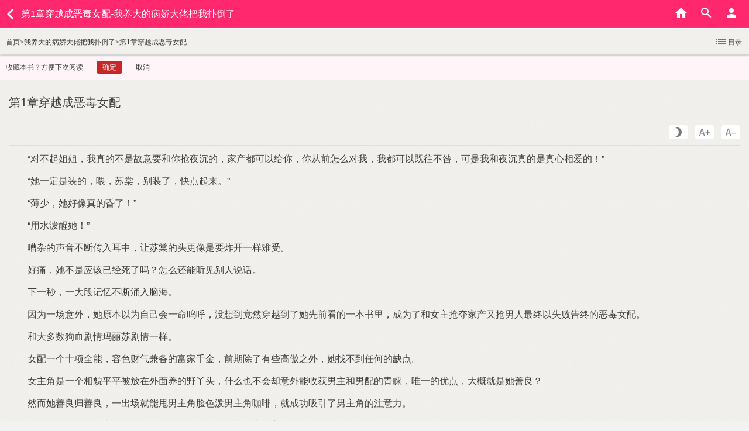

--- FILE ---
content_type: text/html; charset=utf-8
request_url: https://g.hongshu.com/content/116339/0.html
body_size: 14097
content:
    <!DOCTYPE html>
<html>
<head lang="en">
<meta http-equiv="Content-Type" content="text/html; charset=utf-8" />
<meta name="viewport" content="width=device-width,initial-scale=1.0, minimum-scale=1.0, maximum-scale=1.0" />
<meta name="wap-font-scale"  content="no"/>
<meta http-equiv="Cache-Control" content="no-transform"/>
<meta http-equiv="Cache-Control" content="no-siteapp" />
<meta name="format-detection" content="telephone=no"/>
<link rel="alternate" type="application/vnd.wap.xhtml+xml" media="handheld" href="target"/>

    <title>我养大的病娇大佬把我扑倒了-第1章穿越成恶毒女配-116339-红薯中文网</title>
    <meta name="keywords" content="我养大的病娇大佬把我扑倒了,豪门,墨小泽,言情,豪门,腹黑,宠文,情有独钟" />
    <meta name="description" content="“对不起姐姐，我真的不是故意要和你抢夜沉的，家产都可以给你，你从前怎么对我，我都可以既往不咎，可是我和夜沉真的是真心相爱的！”“她一定是装的，喂，苏棠，别装了，快点起来。”“薄少，她好像真的昏了！”“用水泼醒她！”嘈杂的声音不断传..." />

<link rel="shortcut icon" href="https://img2.hongshu.com/Public/Client/wap/1.3.5/images/favico64.ico" type="image/vnd.microsoft.icon">
<link rel="shortcut icon" href="https://img2.hongshu.com/Public/Client/wap/1.3.5/images/favico64.ico" type="image/x-icon" />
<link rel="apple-touch-icon" href="https://img2.hongshu.com/Public/Client/wap/1.3.5/images/apple-touch-icon.png" />

<link href="https://img2.hongshu.com/Public/Client/wap/1.3.5/css/style.css?ver=1209" rel="stylesheet" type="text/css">
    <link href="https://img2.hongshu.com/Public/Client/wap/1.3.5/css/nv.css?ver=1209" rel="stylesheet" type="text/css">
    

<style type="text/css" media="screen">
 
 body {-moz-user-select: none;-webkit-user-select: none;}
 
</style>



</head>
<body>


<!--顶部开始-->
<div class="ttop ttop2 navnv mbom0">
    <div class="lf"><a class="returnbtn" href="javascript:history.back(-1)"></a><h1 class="hidden" style="width:78%">第1章穿越成恶毒女配-我养大的病娇大佬把我扑倒了</h1></div>
    <div class="rt" id="head2_userinfo">
     <a href="https://g.hongshu.com/nv.html"><img src="https://img2.hongshu.com/Public/Client/wap/1.3.5/images/ic_store.png" lazy="y"/></a>
        <a href="https://g.hongshu.com/class/nv/0.html" class="ic_ss"><img src="https://img2.hongshu.com/Public/Client/wap/1.3.5/images/ic_search_white.png" lazy="y"/></a>

    </div>
</div>
<!--顶部结束-->
<script type="text/html" id="userinfo_tpl">
       <a href="https://g.hongshu.com/{{sex_flag}}.html"><img src="https://img2.hongshu.com/Public/Client/wap/1.3.5/images/ic_store.png" lazy="y"/></a>
		<a href="{{ {sex_flag:sex_flag,classid:0} | router:'Channel/search','html'}}" class="ic_ss"><img src="https://img2.hongshu.com/Public/Client/wap/1.3.5/images/ic_search_white.png" lazy="y"/></a>
        {{if islogin}}
            <a href="{{ {sex_flag:sex_flag} | router:'User/index','do'}}" class="ic_ss"><img src="{{ uid | get_user_avatar_url }}" default="https://img2.hongshu.com/Public/Client/wap/1.3.5/images/avatar.jpg" /></a>
            {{else}}
            <a href="{{ {sex_flag:sex_flag} | router:'User/login','do'}}" class="ic_per"><img src="https://img2.hongshu.com/Public/Client/wap/1.3.5/images/ic_person_white.png" lazy="y"/></a>
     {{/if}}
</script>



<!--内容开始-->

<div class="readtit" id="mianbaoxie" style="width:100%;">
    <div class="readnav hidden ">
        <a href="https://g.hongshu.com/nan.html">首页</a>&gt;<a href="https://g.hongshu.com/books/116339.html" id="bookname">我养大的病娇大佬把我扑倒了</a>&gt;<a>第1章穿越成恶毒女配</a>
    </div>
    <div class="readset">
        <span>
            <a href="https://g.hongshu.com/chapterlist/116339.do" id="mulu"><img src="https://img2.hongshu.com/Public/Client/wap/1.3.5/images/ic_list_grey.png">目录</a>
        </span>
    </div>
</div>
<!--收藏本书开始-->
<div id="shoucang" style="display:none;"><div class="alertbk " id="collect">
    <span>收藏本书？方便下次阅读</span>
    <a class="okbtn radius4">确定</a>
    <a class="canclebtn" onClick="quxiao();">取消</a>
</div></div>

<!--收藏本书结束-->

<!--阅读开始-->
<script type="text/javascript">
var ss = document.cookie;
var reg = new RegExp(/blackwhite=(\d+);/g);
var s1=reg.exec(ss);
var str = '<div class="rdcon" id="wz">';
if(s1 && s1[1]!=0) {
    str = '<div class="rdcon rdbg_black" id="wz">';
}
document.writeln(str);
</script>
    <div class="rdtit">
         <h1>第1章穿越成恶毒女配</h1>
     </div>
    <!-- 阅读字体背景色开始 -->
    <div class="readsetbtn">
        <span id="mode"></span>
        <a href="javascript:void(0);" class="aadd radius4" onclick="ChangeFontSize('add');return false;">
        	<img src="https://img2.hongshu.com/Public/Client/wap/1.3.5/images/ic_aadd.png" />
        </a>
        <a href="javascript:void(0);" class="areduce radius4" onclick="ChangeFontSize('minus');return false;">
        	<img src="https://img2.hongshu.com/Public/Client/wap/1.3.5/images/ic_areduce.png" />
        </a>
    </div>
    <!-- 阅读字体背景色结束 -->
    <!-- 阅读内容开始 -->
    <div class="rdtext" fsize="16">
        <p>“对不起姐姐，我真的不是故意要和你抢夜沉的，家产都可以给你，你从前怎么对我，我都可以既往不咎，可是我和夜沉真的是真心相爱的！”</p><p>“她一定是装的，喂，苏棠，别装了，快点起来。”</p><p>“薄少，她好像真的昏了！”</p><p>“用水泼醒她！”</p><p>嘈杂的声音不断传入耳中，让苏棠的头更像是要炸开一样难受。</p><p>好痛，她不是应该已经死了吗？怎么还能听见别人说话。</p><p>下一秒，一大段记忆不断涌入脑海。</p><p>因为一场意外，她原本以为自己会一命呜呼，没想到竟然穿越到了她先前看的一本书里，成为了和女主抢夺家产又抢男人最终以失败告终的恶毒女配。</p><p>和大多数狗血剧情玛丽苏剧情一样。</p><p>女配一个十项全能，容色财气兼备的富家千金，前期除了有些高傲之外，她找不到任何的缺点。</p><p>女主角是一个相貌平平被放在外面养的野丫头，什么也不会却意外能收获男主和男配的青睐，唯一的优点，大概就是她善良？</p><p>然而她善良归善良，一出场就能甩男主角脸色泼男主角咖啡，就成功吸引了男主角的注意力。</p><p>嗯……还有，她是真的小姐，而女配是多年前一场意外和女主角抱错了。</p><p>一开始男主是女配的未婚夫，她为男主痴、为男主狂，结果被突然出现的女主角以真爱为由横刀夺爱，身份被揭穿，家里的财产也全归女主角所有。</p><p>然后就不用说了，肯定黑化了。</p><p>这次就是因为她不甘心家产全部归属女主角，而她却要回到那个贫穷的家里，一夕之间从云端跌到谷底。</p><p>于是就来闹事，推搡之间人撞到了桌角，就这样没了。</p><p>苏棠觉得这个女配有些惨，本来这段剧情女配是没死的，后来还会继续作妖，一直不肯和男主角离婚，又不断破坏两人的感情陷害女主角。</p><p>最后的下场自然也很惨。</p><p>因为后面她黑地也蛮厉害，坑害女主角没成功，被男主角发现了，报复，她最后染病死在了满是垃圾的巷子里面都没人收尸。</p><p>处处都是槽点。</p><p>看完这本书，苏棠只觉得有吐不完的槽，将书随意放到了包里，结果在下班途中发生了意外。</p><p>就在这时，冰冷的水自头顶落下，让苏棠的身体冷地发颤。</p><p>她缓缓睁开了眼睛。</p><p>入眼就是一个男人将一个女人紧紧护在怀里的画面，看着她的目光，透露着浓浓的厌恶。</p><p>男人叫薄夜沉，临海城炙手可热的权门贵少，冷漠英俊，雷厉风行。</p><p>女人应该就是女主角苏绾了，苏绾长相只能算清秀，却有着一双无辜的大眼睛，很容易引起男人的怜爱之心。</p><p>“你看，我就说她是装的了。”</p><p>开口的是苏家的管家，自从知道苏棠是假千金以后就开始巴结苏绾了，也是第一个发现苏棠身份的人。</p><p>薄夜沉意识到苏棠刚刚是装的，眼中更是厌恶满满，“苏棠，你还能再不要脸一点吗？刚刚竟然敢打伤绾绾，过来，跪下道歉！”</p>    </div>
    <!-- 阅读内容结束 -->
    <!-- 作者的话开始 -->
        <!-- 作者的话结束 -->

    <!-- 上下章节开始 -->
    <div class="frame9 frame13 rdbom clearfix" >
    	<ul id="zhangjieinfo">
        <li>
                                <a href="https://g.hongshu.com/content/116339/0.html" class="prev radius4">上一章</a>        </li>

        <li><a href = "https://g.hongshu.com/chapterlist/116339.do" class="ml radius4">目录</a></li>

         <li>
                                <a href="https://g.hongshu.com/content/116339/1806247.html" class="next radius4">下一章</a>         </li>
        </ul>
    </div>
    <!-- 上下章节结束 -->
    <!--书签和书评开始-->
    <div class="rdbom2 clearfix">
        <!-- <a>加入书签</a> -->
        <a href="https://g.hongshu.com/comment/116339.do" class="flrt">书评(1)</a>
    </div>
    <!--书签和书评结束-->

    <!--二维码开始-->
    <div class="ewm">
        <p style="font-size: 1em; text-align: left;"><b>如何追书：</b></p>
        <p style="text-align: left;" class="ewm_p"><b >【友情提示】</b><a href="/book/follow.html" class="cpink">追书不用愁，免费领取红薯银币！</a></p>
        <p style="text-align: left;"><b>【安装APP】</b> <a href="/book/downapp.html" class="cpink">戳这里下载客户端</a>，在客户端内搜索：<em class="cblue">“116339”</em>即可阅读，每日签到领银币，好书免费读！</p>
        <p style="text-align: left;"><b>【百度搜索】</b> 在百度中搜索：<em class="cblue">红薯中文网</em>，进入网站并搜索本书书号<em class="cblue">“116339”</em>，即可找到本书。</p>
        <p class="ewm_p"><img  src="https://img2.hongshu.com/Public/Client/wap/1.3.5/images/yqk.jpg"></p>
        <p class="ewm_p">微信内可长按识别</p>
        <p class="ewm_p">或在微信公众号里搜索<em>“红薯中文网”</em></p>
    </div>
    <!--二维码结束-->
</div>
<script type="text/javascript">
    </script>
    
<!--内容结束-->

<!--底开始-->

    <script type="text/html" id="footinfo">
<div class="foottop" >
    <a href="javascript:hg_gotoUrl('https://g.hongshu.com/{{sex_flag}}.html')">首页</a>
        <a href="javascript:hg_gotoUrl('{{ {sex_flag:sex_flag} | router:'User/index','do'}}')">个人中心</a><a href="javascript:hg_gotoUrl('{{ {sex_flag:sex_flag} | router:'Pay/index','do'}}')">充值</a>
        <a href="javascript:hg_gotoUrl('{{ {sex_flag:sex_flag} | router:'Help/index','html'}}')">帮助</a>
        <a href="javascript:hg_gotoUrl('{{ {sex_flag:sex_flag} | router:'Feedback/index','do'}}')">反馈</a>
        <a class="return radius2" onclick="javascript:scroll(0,0);"><span class="ictop"><img src="https://img2.hongshu.com/Public/Client/wap/1.3.5/images/ic_top.png"/></span>回顶部</a>
</div>
<div class="qiehuan"><a href="http://www.hongshu.com/">电脑版</a><a href="http://m.hongshu.com/">触屏版</a><a class="active">无图版</a><a href="/book/downapp.html">手机客户端</a></div>
<div class="footbom">
    <p>微信公众号</p>
    <p><img src="https://img2.hongshu.com/Public/Client/wap/1.3.5/images/yqk.jpg"/></p>
    <p>微信内可长按识别</p>
    <p>或在微信公众号里搜索"红薯中文网"</p>
</div>
</script>

<script>
var _hmt = _hmt || [];
(function() {
  var hm = document.createElement("script");
  hm.src = "//hm.baidu.com/hm.js?e966b218bafd5e76f0872a21b1474006";
  var s = document.getElementsByTagName("script")[0]; 
  s.parentNode.insertBefore(hm, s);
})();
</script>


<!--底结束-->

<!-- 代码开始 -->
<script src="https://img2.hongshu.com/Public/Client/common/js/lib/zepto.min.js?ver=1209"></script>
<script src="https://img2.hongshu.com/Public/Client/common/js/lib/do.js?ver=1209"></script>
<script type="text/javascript">
    var hsConfig = {
        "DEEP": "/", //PATHINFO分割符
        "VAR": ["m", "c", "a"],
        "BIND_MODULE": "Client",   //默认模块
        "MODULE": "Client",
        "CONTROLLER": "Chapter",
        "ACTION": "read",
        "PAGEVAR": "pagenum",
        "URL_MODEL": "2",
        "USERINFO": {uid: 0, nickname: '', islogin: false, unloaded:true},
        "JSPATH":"https://img2.hongshu.com/Public/Client/wap/1.3.5/js",
        "ROUTER":{"Client\/Index\/side":["index\/side"],"Client\/Game\/game":["index\/youxi"],"Client\/Index\/index":["index"],"Client\/Channel\/index":["nan","nv"],"Client\/Pay\/index":["pays"],"Client\/Book\/view":["books\/[bid]"],"Client\/Book\/fensi":["fensi\/[bid]"],"Client\/Chapter\/read":["content\/[bid]\/[chpid]","Book\/read"],"Client\/Chapter\/readvip":["vip\/[bid]\/[chpid]"],"Client\/Chapter\/chapterlist":["chapterlist\/[bid]","bookreader\/[bid]"],"Client\/Chapter\/buyviplist":["Book\/buyVipList"],"Client\/Chapter\/daishen":["Book\/daishen\/[bid]\/[chpid]"],"Client\/Comment\/comment":["comment\/[bid]","comment\/[bid]\/index"],"Client\/Comment\/addcomment":["addcomment\/[bid]","book\/addcomment"],"Client\/Comment\/replycomment":["commentdetail\/[bid]\/[comment_id]","Book\/replyComment"],"Client\/Comment\/chapcomment":["Book\/chapcomment\/[bid]\/[chapterid]"],"Client\/Readlog\/cookiebookshelf":["cookieshelf","readlog"],"Client\/Activity\/huodong":["activity\/[active_id]\/[comment_id]"],"Client\/Activityajax\/castvote":["Bookajax\/castVote"],"Client\/Feedback\/index":["message"],"Client\/Feedback\/feedbackreply":["messagedetail\/[mid]"],"Client\/Help\/index":["assit"],"Client\/Help\/article":["question\/[article_id]"],"Client\/Channel\/searchwanben":["searchwanben"],"Client\/Channel\/search":["class\/[sex_flag]\/[classid]","search\/[sex_flag]","searchclass\/[classid]","search","channael\/search"],"Client\/Channel\/newsearch":["newsearchclass\/[classid]","newsearchclass"],"Client\/Channel\/xinshu":["newbooks\/[sex_flag]","newbooks"],"Client\/Channel\/tejia":["onsale\/[sex_flag]","onsale"],"Client\/Channel\/rank":["rank\/[sex_flag]\/[type]","rank\/[sex_flag]","ranklist\/[type]","rank"],"Client\/Channel\/rank2":["rank2\/[sex_flag]"],"Client\/Channel\/rank3":["rank3\/[sex_flag]"],"Client\/Channel\/free":["free\/[sex_flag]","free"],"Client\/Channel\/newfree":["newfree"],"Client\/Channel\/rankrenqi":["rankrenqi\/[sex_flag]"],"Client\/Channel\/ranknewbooks":["ranknewbooks\/[sex_flag]"],"Client\/Channel\/redticket":["redticket\/[sex_flag]"],"Client\/Channel\/youanmi":["youanmi"],"Client\/Channel\/rankbang":["rankbang"],"Client\/User\/login":["userlogin"],"Client\/User\/loginwithid":["accountlogin"],"Client\/User\/loginform":["loginform"],"Client\/User\/loginwithmobile":["loginformwithmobile"],"Client\/User\/thirdlogin":["thirdlogin\/[type]"],"Client\/User\/lingjiang":["lingjiang"],"Client\/User\/changeaccount":["changeaccount"],"Client\/User\/shelf":["myshelf"],"Client\/User\/losepwd":["findpwd"],"Client\/User\/myticket":["myticket"],"Client\/User\/ticketlog":["ticketlog\/[type]"],"Client\/User\/salelogs":["Buylog"],"Client\/User\/personal":["myprofile"],"Client\/User\/authorreg":["join"],"Client\/User\/register":["register"],"Client\/User\/qiandao":["signin"],"Client\/User\/changenickname":["changenickname"],"Client\/User\/mobbind":["mobbind"],"Client\/User\/changepwd":["changepwd"],"Client\/User\/qianbao":["qianbao"],"Client\/Usaer\/sales":["salelogs"],"Client\/User\/index":["usercenter"],"Client\/Feedback\/kefu":["kefu"],"Client\/Tjsitecount\/refsitecount":["sitecount\/ref"],"Client\/Tjsitecount\/clicktracker":["sitecount\/click"],"Client\/Tjsitecount\/statics":["sitecount\/statics"],"Client\/Zbmbook\/shortbook":["shortbook\/[sex_flag]","shortbook"],"Client\/Zbmbook\/buy":["buyshortbook"],"Client\/BookTopic\/index":["bookstopic\/index"],"Client\/BookTopic\/topic":["bookstopic\/[topic_id]"],"Client\/BookTopic\/topic2":["topic2"],"Client\/Choujiang\/fenxianglocation":["fenxiang\/[sid]"],"Client\/Choujiang\/index":["gifts","qiandaosy"],"Client\/Choujiang\/choujiang":["zhuanpan"],"Client\/Choujiang\/mycard":["mycard"],"Client\/Choujiang\/rili":["rili"],"Client\/Choujiang\/person":["Choujiang\/Person"],"Client\/Rests\/downapp":["Book\/downapp"],"Client\/Rests\/follow":["Book\/follow"],"Client\/Rests\/sharepage":["Book\/sharepage"],"Client\/Commentajax\/comment":["Bookajax\/comment","getcomment"],"Client\/Commentajax\/addreply":["Bookajax\/addreply","addreply"],"Client\/Commentajax\/addcomment":["Bookajax\/addComment","addcomment"],"Client\/Commentajax\/replycomment":["Bookajax\/replyComment","getreply"],"Client\/Commentajax\/sendzan":["Bookajax\/sendZan","sendzan","clientSendZan"],"Client\/Commentajax\/getmanagelist":["Bookajax\/getManageList","getmanageList"],"Client\/Commentajax\/commentmanage":["Bookajax\/commentManage","commentmanage"],"Client\/Commentajax\/commentreport":["Bookajax\/commentReport","commentreport"],"Client\/Downloadajax\/downloadchapter":["Bookajax\/downloadchapter"],"Client\/Downloadajax\/downloadchapterlist":["Bookajax\/downloadchapterlist"],"Client\/Downloadajax\/downloadfreechapters":["Bookajax\/downloadfreechapters"],"Client\/Downloadajax\/downloadfullchapters":["Bookajax\/downloadfullchapters"],"Client\/Downloadajax\/downbook":["Bookajax\/downbook"],"Client\/Downloadajax\/downloadchptchapters":["Bookajax\/downloadchptchapters"],"Client\/Chapterajax\/chapterlist":["Bookajax\/chapterlist"],"Client\/Chapterajax\/getfirstnobuychapterid":["Bookajax\/getFirstNoBuyChapterId"],"Client\/Chapterajax\/getvipsubscibe":["Bookajax\/getVipSubscibe"],"Client\/Chapterajax\/orderchapter":["Bookajax\/orderChapter"],"Client\/Chapterajax\/getordertmpinfo":["Bookajax\/getOrderTmpInfo"],"Client\/Chapterajax\/getorderinfo":["Bookajax\/getOrderInfo"],"Client\/Chapterajax\/getchptcountandlzinfo":["Bookajax\/getchptcountandlzinfo"],"Client\/Chapterajax\/getchapternum":["Bookajax\/getchapternum"],"Client\/Chapterajax\/multipledata":["Bookajax\/multipleData"],"Client\/Chapterajax\/getbarragerdata":["Bookajax\/getBarragerData"],"Client\/Chapterajax\/sendbarrage":["Bookajax\/sendBarrage"],"Client\/Chapterajax\/getprenextchapter":["Bookajax\/getPreNextChapter"],"Client\/Readlogajax\/updatereadlog":["Bookajax\/updateReadLog"],"Client\/Readlogajax\/getreadlog":["Bookajax\/getreadlog"],"Client\/Readlogajax\/updatelastreadlog":["Bookajax\/updateLastReadLog"],"Client\/Restsajax\/getversion":["Bookajax\/getversion"],"Client\/Restsajax\/addbookshelf":["Bookajax\/addbookshelf","addbookbshelf"],"Client\/Rankajax\/getranklist":["Bookajax\/getRankList"],"Client\/Messageajax\/getusermessage":["Bookajax\/getUserMessage"],"Client\/Messageajax\/readusermessage":["Bookajax\/readUserMessage"],"Client\/Messageajax\/readonemsg":["Bookajax\/readOneMsg"],"Client\/Messageajax\/getusermsgnum":["Bookajax\/getUserMsgNum"],"Client\/Searchajax\/search":["getsearch","Bookajax\/search"],"Client\/Bookajax\/getdiscountlist":["getDiscountList"],"Client\/Bookajax\/getfreelist":["getFreeList"],"Client\/Bookajax\/gethotbook":["getHotBook"],"Client\/Bookajax\/getbookfans":["getBookFans"],"Client\/Bookajax\/getbookinfo":["getBookInfo","clientGetBookStatus"],"Client\/Bookajax\/getbookcover":["getbookcover"],"Client\/Bookajax\/view":["view"],"Client\/Bookajax\/getbookdetail":["getBookDetail"],"Client\/Bookajax\/getbooksinfo":["getBooksInfo"],"Client\/Bookajax\/batchcheckbookfreestatus":["batchCheckBookFreeStatus"],"Client\/BookRec\/index":["recbook"],"Client\/BookRecajax\/getreclist":["getrecbook"],"Client\/DownloadClient\/index":["xiazaiclient"],"Client\/Promotion\/promotion":["tuiguang\/[id]"],"Client\/Share\/getsharelink":["getsharelink"],"Client\/Share\/read":["shareread\/[bid]\/[chpid]","shareread\/[bid]"],"Client\/Share\/download":["sharedown"],"Client\/Help\/genjifenimg":["genjifenimg"],"Client\/Help\/genbookimg":["genbookimg"],"Client\/Help\/genbookimgnew":["genbookimgnew"],"Client\/Restsajax\/getfenxiang":["getfenxiang"],"Client\/User\/task":["taskcenter"],"Client\/Taskajax\/judgetask":["taskjudge"],"Client\/Userajax\/getonetask":["taskgo"],"Client\/Userajax\/getreward":["taskgetreward"],"Client\/Userajax\/getalltasklists":["taskgetall"],"Client\/Taskajax\/getpromptbookinfo":["taskgetbook"],"Client\/Task\/index":["newtaskcenter"],"Client\/PopupApi\/getpopup":["ajax\/getpopup","getpopup"],"Client\/PopupApi\/getpopupconfig":["ajax\/getpopupconfig","getpopupconfig"],"Client\/Ajax\/getmenuconfig":["getmenuconfig"],"Client\/PopupApi\/counttanchuang":["counttanchuang"],"Client\/PopupApi\/getfloatlist":["getFloatList"],"Client\/PopupApi\/getfloat":["getFloat"],"Client\/Categoryajax\/category":["clientcategory"],"Client\/Iosajax\/topnums":["topnums"],"Client\/Iosajax\/startread":["startread"],"Client\/Iosajax\/praiseme":["praiseme"],"Client\/Iosajax\/areacode":["countrycode"],"Client\/Listmodulesajax\/banner":["clientbanner"],"Client\/Listmodulesajax\/listmodules":["listmodules"],"Client\/Listmodulesajax\/listmodulesnew":["listmodulesnew"],"Client\/Listmodulesajax\/staticbang":["staticbang"],"Client\/Listmodulesajax\/refreshthelist":["refreshTheList"],"Client\/Userajax\/verifycode":["sendmobcode"],"Client\/Userajax\/saveregister":["registermob"],"Client\/Userajax\/login":["moblogin"],"Client\/Userajax\/loginbymobile":["singlemoblogin"],"Client\/Userajax\/salelogs":["getmysalelogs"],"Client\/Userinfoajax\/findpasswordbymobile":["mobfindpwd"],"Client\/Shudan\/getshudanlists":["shudanlists"],"Client\/Shudan\/gettaglists":["shudantags"],"Client\/Shudan\/index":["shudancenter\/[tag_id]\/[name]","shudancenter\/[tag_id]","shudancenter"],"Client\/Shudan\/info":["shudaninfo\/[shudan_id]\/[seo_title]"],"Client\/Jifen\/index":["jifencenter"],"Client\/Jifen\/jifenlogs":["jifenlog"],"Client\/Jifen\/invite":["jifeninvite"],"Client\/Jifen\/invitemobile":["jifeninvitemobile"],"Client\/Jifen\/read":["jifenread"],"Client\/Jifen\/withdrawindex":["jifenwithdraw"],"Client\/Jifen\/thirdauth":["thirdauth\/[third_type]"],"Client\/Jifenajax\/readtimestatistics":["jifenreadstatistics"],"Client\/Jifenajax\/getqrcode":["jifeninviteurl"],"Client\/Jifenajax\/getwechatauth":["jifenwechatauth"],"Client\/Jifen\/yinbiindex":["jifenyinbi"],"Client\/Jifen\/tixianlogs":["jifenytixian"],"Client\/Jifen\/downloadclient":["jifendownloadclient"],"Client\/Jifenajax\/getreadbooks":["jifenreadbooks"],"Client\/Jifen\/help":["jifenhelp"],"Client\/Jifenajax\/readgetreward":["jifenreadreward"],"Client\/Upload\/uploaduserface":["uploadavatar"],"Client\/Pay\/androidpay":["paysinfo"],"Client\/GdtAdajax\/clientactivate":["gdtAdActivate"],"Client\/GdtAdajax\/gdtclick":["gdtAdClick"],"Client\/Qiandao\/getbooks":["clientGetRecommentBook"],"Client\/StatisticUserActionAjax\/page":["statisticUserAction\/page"],"Clientajax\/GetRechargeInfo":["getRechargeInfo"],"Client\/Clientajax\/getinformationflowbooks":["getInformationFlowBooks"],"Client\/Clientajax\/getinformationflowbooksnew":["getInformationFlowBooksNew"],"Client\/Clientajax\/counttanchuang":["tanchuang"],"Client\/Clientajax\/countbookdatastatis":["counttip"],"Client\/Clientajax\/getbookinfo":["clientGetBookInfo"],"Client\/Clientajax\/getbookinfoquick":["clientGetBookInfoQuick"],"Client\/Clientajax\/getbookcomment":["clientGetBookComment"],"Client\/Clientajax\/getauthorotherbook":["clientGetAuthorOtherBook"],"Client\/Clientajax\/getbooks":["clientGetRecommendBook"],"Client\/Clientajax\/getdashangprize":["clientGetDaShangPrize"],"Client\/Clientajax\/getdashangprizev2":["clientGetDaShangPrizeV2"],"Client\/Clientajax\/getredticketinfo":["clientGetRedTicketInfo"],"Client\/Clientajax\/getbookdashang":["clientGetBookDaShang"],"Client\/Clientajax\/getbookdashangv2":["clientGetBookDaShangV2"],"Client\/Clientajax\/sharebookcallback":["clientShareBookCallBack"],"Client\/Clientajax\/countpushmessagestatis":["clientCountPushMessage"],"Client\/Clientajax\/getauthorinfoandotherbook":["clientGetAuthorInfoAndOtherBook"],"Client\/Clientajax\/getbookparagraphnums":["getbookparagraphnums"],"Client\/Clientajax\/report":["bookreport"],"Client\/Reward\/dashang":["reward\/[bid]"],"Client\/Rewordajax\/getprocontrib":["Bookajax\/getProContrib"],"Client\/Rewordajax\/sendredticket":["Bookajax\/sendRedTicket","clientSendRedTicket"],"Client\/Rewordajax\/sendflower":["Bookajax\/sendFlower","clientSendFlower"],"Client\/Rewordajax\/getremaindflower":["Bookajax\/getremaindFlower"],"Client\/Rewordajax\/dashang":["Bookajax\/dashang","clientDaShang"],"Client\/Rewordajax\/getprolist":["Bookajax\/getProList"],"Client\/Rewordajax\/rewardlist":["Bookajax\/rewardList"],"Client\/UserCallback\/callbackdownload":["callbackdownload"],"Client\/UserCallback\/callclick":["callbackclick"],"Client\/Hotwordsajax\/gethotwordslist":["gethotwordslist"],"Client\/Hotwordsajax\/gethotwordsnewlist":["gethotwordsnewlist"],"Client\/Hotwordsajax\/hotwordsclick":["clickhotword"],"Client\/DownloadClient\/downloadpage":["downapppage"],"Client\/Landmineajax\/push":["landminePush"],"Client\/Advertise\/getadvertise":["getadvertises"],"Client\/CollectAjax\/useraction":["collectUserAction"],"Client\/Messageajax\/getuuidcount":["getuuidcount"],"Usercenter\/Third\/wechatlogin":["third\/wechatlogin"],"Client\/Channel\/newsearchcategory":["newsearchcategory"],"Client\/Channel\/categoryindex":["categoryindex"],"Client\/Channel\/categoryjuheindex":["juhecategoryindex"],"Client\/Channel\/categoryjuhedetails":["categoryjuhedetails\/[juheid]"],"Client\/Categorysetajax\/clientgetjuhe":["clientgetjuhe"],"Client\/Channel\/newsearchjuhe":["newsearchjuhe\/[juheid]","newsearchjuhe"],"Client\/Searchajax\/getsearchbooks":["newsearchapi"],"Client\/Restsajax\/delfavall":["delfavall"],"Client\/Fav\/bulkadd":["addfav"],"Client\/Clientajax\/clientdingyue":["clientDingYue"],"Client\/Searchajax\/getbooks":["getbooks"],"Client\/UserCallback\/callbackpage":["callbackpage"],"Client\/Task\/bookstore":["bookstore"],"Client\/Task\/jinshuju":["jinshuju"],"Client\/Task\/tocenter":["totaskcenter"],"Offlineajax\/Version":["getofflineversion"],"Offlineajax\/FullPack":["offlinefullpack"],"Offlineajax\/VersionNum":["offlineversionnum"],"Client\/Task\/beijingbank":["beijingbank"],"Client\/Huatai\/index":["huataiindex"],"Client\/Xiaoshuo\/index":["xiaoshuolist"],"Client\/Xiaoshuo\/book":["fengmian\/[bid]"],"Client\/Xiaoshuo\/read":["read\/[bid]\/[cid]"],"Client\/SeriesActivity\/index":["gqseriesactivity"],"Client\/SeriesActivity\/getseriesactivitylists":["seriesactivitylists"],"Client\/SeriesActivity\/giveseriesactitiestouser":["giveseriesactivity"],"Client\/Downloadajax\/donwloadbook":["getdownloadurl"],"Client\/Downloadajax\/getbookzip":["getbookzip"],"Client\/Bookajax\/getfinishbook":["getfinishbook"],"Client\/Book\/getbookshelfinfo":["getBookshelfInfo"],"Client\/Feedbackajax\/getchapterfeedbacktype":["getChapterFeedbackType"],"Client\/Feedbackajax\/chapterfeedback":["chapterFeedback"],"Client\/YearDraw\/index":["NewYearDraw"]},
        "ROUTER_MAP":{"Client\/Book\/read":"Client\/Chapter\/read","Client\/Book\/readvip":"Client\/Chapter\/readvip","Client\/Book\/chapterlist":"Client\/Chapter\/chapterlist","Client\/Book\/comment":"Client\/Comment\/comment","Client\/Book\/cookiebookshelf":"Client\/Readlog\/cookiebookshelf","Client\/Book\/addcomment":"Client\/Comment\/addComment","Client\/Book\/dashang":"Client\/Rewordajax\/dashang","Client\/Book\/replycomment":"Client\/Comment\/replyComment","Client\/Book\/huodong":"Client\/Activity\/huodong"},
        "SOURCE_VER":"1209",
        "CLIENT_VERSION": "1.3.5", //版本号
        "CLIENT_NAME": "wap", //客户端名称
        'DEFAULT_VERSION':'1.3.5', //默认版本号
        "PAGE_URL":"https://g.hongshu.com/content/116339/0.html"
    };
    if(!hsConfig.SOURCE_VER) {
        hsConfig.SOURCE_VER = '1.0';
    }
    //网站设置
    var hs_const_domain = {
        domain:'hongshu.com',
        hostName: "http://www.hongshu.com",
        waphostName: "https://g.hongshu.com",
        vipHostName: "http://vip.hongshu.com", //vip
        mmHostName: "http://mm.hongshu.com", //女生首页
        ggHostName: "http://gg.hongshu.com", //男生首页
        payHostName: "https://wallet.hongshu.com", //支付host
        commentHostName: "http://www.hongshu.com", //书评host,预留
        authorHostName: "http://www.hongshu.com", //作者中心,预留
        passportHostName: "https://i.hongshu.com", //用户(登录注册)中心,预留
        resourceHost: 'https://img2.hongshu.com',
        saferesourceHost: "https://img2.hongshu.com", //安全静态资源
        userHost: "https://i.hongshu.com", //user模块域名
        payHost: "https://wallet.hongshu.com", //支付模块域名
        bookHost: "http://www.hongshu.com", //book模块域名
        homeHost: "https://g.hongshu.com",
        host: location.hostname,
        cookiedomain: "g.hongshu.com",
        cookieprefix: ""
    };

    //url设置
    var hs_const_url = {
        ajax_userinfo: '/userajax/checklogin.do',
        //min_staticres : hs_const_domain.resourceHost + "/min/f=",//minify
        min_staticres: hs_const_domain.resourceHost, //minify
        staticres: hs_const_domain.resourceHost + "/Public/javascript", //web用的
        tjsitecount_js: hs_const_domain.resourceHost + '/Public/javascript/tjsitecount.js',
        refsitecounturl: hs_const_domain.hostName + '/sitecount/ref.do',
        clicktrackerurl: hs_const_domain.hostName + '/sitecount/click.do',
        userfaceurl: hs_const_domain.resourceHost + '/avatar/',
        userfacesafeurl: hs_const_domain.saferesourceHost + '/avatar/',
    };
    var siteurl = 'https://g.hongshu.com';
    if(window.location.host.indexOf(hs_const_domain.cookiedomain) == -1){
        document.location.href = hsConfig.PAGE_URL?hsConfig.PAGE_URL:hs_const_domain.homeHost;
    }
    //全站头部
    Do.ready('functions','common','template', function(){
        var sex_flag = 'nv';
        if(!cookieOperate('sex_flag') && sex_flag && hsConfig.CONTROLLER!=='Index') {
            //cookie里没有，这时设置一个默认的，然后显示一次浮动条
            writeCookie('sex_flag', sex_flag, 3153600000);
            //console.log('display banner');
        }
        if(msg=cookieOperate('__msg__')){
            hg_Toast(msg, 1);
            writeCookie('__msg__', '', -1);
        }
        //绑定LI的onclick事件
        $('li[href]').each(function(index, obj) {
            var url = $(obj).attr('href');
            $(this).removeAttr('href');
            if(url){
                $(obj).on('click', function(){
                    hg_gotoUrl(url);
                    return false;
                });
            }
        });
        //绑定用户登录信息
        UserManager.checkLogin(false,function(user){
            var myinfo = user;
            Do.ready('template','functions',function(){
                var user = myinfo;
                if ($('#userinfo_tpl').length > 0) {
                    var obj1 = $('#head1_userinfo');
                    var obj = $('#head2_userinfo');
                    if(!user.uid){
                        var user={
                            islogin:false,
                            nickname:"游客",
                            uid:0
                        };
                    }
                    user.sex_flag=cookieOperate('sex_flag');
                    if(!user.sex_flag){
                       user.sex_flag="nv";
                    }
                    if(obj.length){
                        var html = template('userinfo_tpl',user);
                        obj.html(html);
                    }
                    if(obj1.length){
                        var html = template('userinfo_tpl',user);
                        obj1.addClass('clearfix');
                        obj1.html(html);
                    }
                    caidanjihuo();
                }
            })
        });

        var _banner = $('#scroll');
        if(_banner.length>0){
            $('#scroll').css({'margin-top':0});
        }
    });
function caidanjihuo(){
    //菜单激活状
    if (hsConfig.CONTROLLER === 'Book' || hsConfig.CONTROLLER === 'Channel') {
        switch (hsConfig.ACTION) {
            case 'free':
                $('#nav_free').addClass('active');
                break;
            case 'search':
                $('#nav_search').addClass('active');
                break;
            case 'rank':
                $('#nav_top').addClass('active');
                break;
            case 'index':
                $('#nav_class').addClass('active');
                break;
        }
    } else if (hsConfig.CONTROLLER === 'Pay') {
        $('#nav_pay').addClass('active');
    } else if (hsConfig.CONTROLLER === 'Index') {
        $('#nav_class').addClass('active');
    }
}


var _url = '';
if (window.parent != window.self){
    try{_url = parent.document.location;}catch(err){ _url = document.location;}
}else{
    _url = document.location;
}
var sjbfy;
var _bid='116339';
var _chapterid='1806246';
var erweimadiv = $('.ewm_p');

var _p = _url.hash;
if(_p){
    var fromsid = _p.substring(_p.indexOf('fromsid=')+8,_p.length);
    if(fromsid!=undefined && fromsid!='' && fromsid!=null){
        //if(fromsid=='225' || fromsid=='226' || fromsid=='237' || fromsid=='236' || fromsid=='223' || fromsid=='224'){
        /*
            if(erweimadiv!=undefined){
                Do.ready('functions',function(){


                    sjbfy = 1;

                    erweimadiv.remove();

                    sjbfy = parseInt(sjbfy)+1;
                    writeCookie('sjbfy',sjbfy,86400);
                })

            }
        */
        //}
        var img=new Image();
        img.setAttribute('lazy','y');

        img.src="http://www.hongshu.com//tjsitecount/setsid.do?sid="+fromsid;

        $('body').append(img);
    }
}
/*
if(erweimadiv!=undefined){
    Do.ready('functions',function(){

        sjbfy = cookieOperate('sjbfy');

        if(sjbfy!=undefined && sjbfy!=null && sjbfy!=''){
            sjbfy = parseInt(sjbfy);

            if(sjbfy<=10){
               erweimadiv.remove();
            }
            sjbfy = parseInt(sjbfy)+1;
            writeCookie('sjbfy',sjbfy,86400);
        }
    })
}
*/

Do.ready('template','functions',function(){
    var data={};
    data.sex_flag=cookieOperate('sex_flag');
    if(!data.sex_flag){
       data.sex_flag="nv";
    }
   var object_head1=$('#head1');
   if(object_head1.length){
    var htmls=template('headinfo1',data);
       object_head1.html(htmls);
   }
   var object_foot1=$('#foot1');
   if(object_foot1.length){
      var htmls=template('footinfo',data);
      object_foot1.html(htmls);
   }
   caidanjihuo();
});
</script>
<script type="text/html" id="emptyid">
    var PAGE_URL = "https://g.hongshu.com/content/116339/0.html";
    var homeHost = "https://g.hongshu.com";
    if(window.location.host.indexOf(hs_const_domain.cookiedomain) == -1){
        document.location.href = PAGE_URL?PAGE_URL:homeHost;
    }
</script>

<script src="https://img2.hongshu.com/Public/Client/common/js/conf/do_config.js?ver=1209"></script>
<script src="https://img2.hongshu.com/Public/Client/wap/1.3.5/js/conf/do_config.js?ver=1209"></script>
<script src="https://img2.hongshu.com/Public/Client/wap/1.3.5/js/mod/functions.js?ver=1209"></script>
<script>
(function(){
    var bp = document.createElement('script');
    var curProtocol = window.location.protocol.split(':')[0];
    if (curProtocol === 'https'){
        bp.src = 'https://zz.bdstatic.com/linksubmit/push.js';
    } else {
        bp.src = 'http://push.zhanzhang.baidu.com/push.js';
    }
    var s = document.getElementsByTagName("script")[0];
    s.parentNode.insertBefore(bp, s);
})();
</script>
<!-- Global site tag (gtag.js) - Google Analytics -->
<script async src="https://www.googletagmanager.com/gtag/js?id=G-B9S1Z1GKBF"></script>
<script>
  window.dataLayer = window.dataLayer || [];
  function gtag(){dataLayer.push(arguments);}
  gtag('js', new Date());

  gtag('config', 'G-B9S1Z1GKBF');
</script>

<script type="text/html" id="shouyeinfo">
    <a href="javascript:hg_gotoUrl('https://g.hongshu.com/{{sex_flag}}.html')" style="color: #666;">首页</a>
</script>
<script type="text/html" id="xiajia_tpl">
    <li onclick="hg_gotoUrl('/book/xiajia.do')">
    <a class="prev radius4">上一章</a></li>
    <li><a href = "/book/xiajia.do" class="ml radius4">目录</a></li>
    <li onclick="hg_gotoUrl('/book/xiajia.do')"><a class="next radius4">下一章</a></li>
</script>
    <script type="text/html" id="shangyizhang">
    {{if prechapter.chpid == ''}}
    <li><a class="prev disable radius4">没有了</a></li>
    {{else}}
    {{if prechapter.isvip == 0}}
        <li onclick="hg_gotoUrl('{{ {bid:prechapter.bid,chpid:prechapter.chpid} | router:'Chapter/read','html'}}')">{{else}}
        <li onclick="hg_gotoUrl('{{ {bid:prechapter.bid,chpid:prechapter.chpid} | router:'Chapter/readVip','do'}}')">{{/if}}
        	<a class="prev radius4">上一章</a></li>{{/if}}

        <li><a href = "https://g.hongshu.com/chapterlist/116339.do" class="ml radius4">目录</a></li>
     {{if nextchapter.chpid == ''}}
         <li><a class="next disable radius4">没有啦</a></li>
      {{else}}
     {{if nextchapter.isvip == 0}}
     <li onclick="hg_gotoUrl('{{ {bid:nextchapter.bid,chpid:nextchapter.chpid} | router:'Chapter/read','html'}}')">{{else}}
     <li onclick="hg_gotoUrl('{{ {bid:nextchapter.bid,chpid:nextchapter.chpid} | router:'Chapter/readVip','do'}}')">{{/if}}
     	<a class="next radius4">下一章</a></li>{{/if}}

</script>

<script type="text/javascript">
    var bid = 116339, chpid = 1806246, isvip = 0, cidx = 0;
    var zhuangtai="";
    function changemode(num){
       if (num=='0') {
        var htmls='<a class="blackday radius4" onclick="changemode(1);"><img src="https://img2.hongshu.com/Public/Client/wap/1.3.5/images/ic_brightness.png" /></a>';
        $('#wz').removeClass('rdbg rdbg_black');
        writeCookie('blackwhite','0',9999999);
       }else{
        var htmls='<a class="whiteday radius4" onclick="changemode(0);"><img src="https://img2.hongshu.com/Public/Client/wap/1.3.5/images/ic_flare.png" /></a>';
        $('#wz').addClass('rdbg rdbg_black');
        writeCookie('blackwhite','1',9999999);
       }
       $('#mode').html(htmls);
    }
    
    //面包屑滚动
    function gundong(){
        var _top = scrollTop();
        var _height = $(window).height();
        var read_top = 48;

        //左侧菜单
        var pos = {top: 0}
        if(_top>read_top){
            pos.top = _top-read_top;
        }
        /*var zfd_height = $('.zuofudong').offset().height;
        if(read_height < zfd_height+pos.top){
            pos.top = read_height - zfd_height-100;
        }*/
        $('#mianbaoxie').css(pos);
    }

    Do.ready('common','functions', function(){
    gundong();
        document.onscroll=function(){
            gundong();
        }
    });

    //添加到书架
    function InsertFav(bid){
        if(!bid){
            hg_Toast('缺少参数');
            return false;
        }
        var data = {
            bid:bid,
        }
        var url = "/userajax/insertfav.do";
        $.ajax({
            type:'get',
            url: url,
            data:data,
            success: function (data){
                if(data.status == 1){
                   hg_Toast(data.message);
                   $('#collect').hide();
                }else{
                    hg_Toast(data.message);
                    if(data.url){
                        window.location.href = data.url;
                    }
                }
            }
        })
    }
    //获取上下章
    function getPreNextChapter(){
        var data = {
            bid:116339,
            chpid:1806246        }
        var url = "/bookajax/getprenextchapter.do";
        $.ajax({
            type:'get',
            url: url,
            data:data,
            success: function (data){
                if(data.status == 1){
                   var htmls=template('shangyizhang',data);
                   $('#zhangjieinfo').html(htmls);
                   if(zhuangtai=="isxiajia"){
                     var htmls=template('xiajia_tpl',data);
                   $('#zhangjieinfo').html(htmls);
                   }
                }
            }
        })
    }

    //设置字体,当前16px
    function ChangeFontSize(type){
        //获取当前字体
        var cookiefont = parseInt(cookieOperate("fontsize"));
        if(!cookiefont){
            var	fontsize = parseInt($(".rdtext").attr("fsize"));
        }else{
            var fontsize = cookiefont;
        }
        if(type == "add"){
            fontsize = fontsize+2;
        }else if(type == "minus"){
            fontsize = fontsize-2;
        }

        if(fontsize > 20){
            fontsize = 20;
        }else if(fontsize < 12){
            fontsize = 12;
        }

        writeCookie("fontsize",fontsize,86400);
        $(".rdtext>p").css("font-size",fontsize+"px");
        $(".rdtext").attr("fsize",fontsize);
    }

    //屏蔽一下可能会出现的复制等操作，虽然在移动端、手机浏览器端没多大用处
    document.onselectstart = function(e) {
        return false;
    }
    document.oncontextmenu = function(e) {
        return false;
    }

    function quxiao(){
        $('#collect').hide();
        writeCookie('shoucang',116339,99999);
    }

    //获取书籍状态
    function getBookStatus(){
        var data = {
                bid:'116339',
            }
        var url = "https://g.hongshu.com/getBookInfo.do";
        $.ajax({
            type:'post',
            url: url,
            data:data,
            success: function (data){
                //检测收藏
                if(data.isfav == 0){
                    Do.ready('template',function(){
                        $('#shoucang').show();
                        var quxiao=cookieOperate('shoucang');
                        if(quxiao == 116339){
                            $('#shoucang').hide();
                        }
                    });
                }
                //获取书籍状态
                if(data.isxiajia == true){
                    $('#collect').html("对不起，本书已下架！");
                    $('#bookname').attr("href","/book/xiajia.do");
                    $('#mulu').attr("href","/book/xiajia.do");
                    Do.ready('template',function(){
                       var htmls=template('xiajia_tpl');
                       $('#zhangjieinfo').html(htmls);
                    });
                    zhuangtai="isxiajia";
                }
            }
        });
    }

    //改变背景模式
    Do.ready('functions','template',function(){
        getPreNextChapter();
        //1 黑夜  0 白天
        var bgnum = cookieOperate('blackwhite');
        if(bgnum!=1) {
            bgnum = 0;
        }
        if (bgnum==1) {
            $('#wz').addClass('rdbg_black');
            var htmls='<a class="whiteday radius4" onclick="changemode(0);"><img src="https://img2.hongshu.com/Public/Client/wap/1.3.5/images/ic_flare.png" /></a>';
        }else{
            $('#wz').removeClass('rdbg_black');
            var htmls='<a class="blackday radius4" onclick="changemode(1);"><img src="https://img2.hongshu.com/Public/Client/wap/1.3.5/images/ic_brightness.png" /></a>';
        }
        //$('#wz').show();
        $('#mode').html(htmls);
        ChangeFontSize();
        updateReadLog(bid, chpid, cidx, isvip);
    });
    Do.ready('lazyload',function(){
            Lazy.Load();
            document.onscroll = function(){
                Lazy.Load();
        };
    });

    Do.ready("common", 'functions',function(){
        if(!checkBookFav(bid)) {
            var quxiao=cookieOperate('shoucang');
            if(quxiao == 116339){
                $('#shoucang').hide();
            } else {
                $('#shoucang').show();
            }
        }
        UserManager.addListener(function(userinfo){
            $('.okbtn').on('click',function(){
                if(userinfo.islogin){
                    InsertFav(116339,1806246);
                }else{
                    hg_Toast('请先登录');
                }
            });
        });
        getBookStatus();
    });

    Do.ready('template',function(){
        var data={};
        data.sex_flag=cookieOperate('sex_flag');
        if(!data.sex_flag){
            data.sex_flag="nv";
        }
        var htmls=template('shouyeinfo',data);
        $('#shouye').html(htmls);
    });

</script>

<!-- 代码结束 -->
<script>
    Do.ready('common', 'functions', function(){
        UserManager.checkLogin();
    });
</script>
</body>
</html>

--- FILE ---
content_type: application/javascript; charset=UTF-8
request_url: https://img2.hongshu.com/Public/Client/common/js/lib/do.js?ver=1209
body_size: 4299
content:
/* Do version 2.0 pre
 * creator: kejun (listenpro@gmail.com)
 * 最新更新：2011-7-12
 */
(function (win, doc) {
    /**
     * 获取JS的基本路径
     * @param {boolean} cutDomain 是清除掉域名，默认为true
     * @returns {String}
     */
    function _getBasePath(cutDomain) {
        if(typeof(cutDomain)==='undefined') {
            cutDomain = true;
        } else if (typeof(cutDomain)==='string' && cutDomain==='true') {
            cutDomain = true;
        } else if (typeof(cutDomain)==='boolean') {
        } else {
            cutDomain = false;
        }
        var els = document.getElementsByTagName('script'), src;
        for (var i = 0, len = els.length; i < len; i++) {
            src = els[i].src || '';
            if (/do\.js/.test(src)) {
                //清除域名
                if(cutDomain) {
                    src = src.replace('http://','').replace('https://','');
                    src = src.substring(src.indexOf('/'));
                }
                return src.substring(0, src.lastIndexOf('/') - 3);
            }
        }
        //没有获取到，设置一个固定值，此项要根据实际情况设置
        return '/Pulbic/Client/common/js/';
    }

    // 已加载模块
    var loaded = {},
        // 已加载列表
        loadList = {},
        // 加载中的模块
        loadingFiles = {},
        // 内部配置文件
        config = {
            jsDomain: _getBasePath(false).replace(_getBasePath(), ''),
            basepath: _getBasePath(),
            // 是否自动加载核心库
            autoLoad: true,
            // 加载延迟
            timeout: 6000,
            // 核心库，这里要有个标志来区分核心库是zepto还是jquery
            coreLib: 'zepto',
            base: '',
            /* 模块依赖
             * {
             *  moduleName: {
             *      path: 'URL',
             *      type:'js|css',
             *      requires:['moduleName1', 'fileURL']
             *  }
             * }
             */
            mods: {}
        },
    jsSelf = (function () {
        var files = doc.getElementsByTagName('script');
        return files[files.length - 1];
    })(),
        // 全局模块
        globalList = [],
        // 外部参数
        extConfig,
        // domready回调堆栈
        readyList = [],
        // DOM Ready
        isReady = false,
        // 模块间的公共数据
        publicData = {},
        // 公共数据回调堆栈
        publicDataStack = {},
        isArray = function (e) {
            return e.constructor === Array;
        },
        getMod = function (e) {
            var mods = config.mods, mod;
            if (typeof e === 'string') {
                mod = (mods[e]) ? mods[e] : {path: e};
            } else {
                mod = e;
            }
            return mod;
        },
        load = function (url, type, charset, cb) {
            var wait, n, t, img,
                done = function () {
                    loaded[url] = 1;
                    cb && cb(url);
                    cb = null;
                    win.clearTimeout(wait);
                };

            if (!url) {
                return;
            }

            if (loaded[url]) {
                loadingFiles[url] = false;
                if (cb) {
                    cb(url);
                }
                return;
            }

            if (loadingFiles[url]) {
                setTimeout(function () {
                    load(url, type, charset, cb);
                }, 10);
                return;
            }

            loadingFiles[url] = true;

            wait = win.setTimeout(function () {
                /* 目前延时回调处理，超时后如果有延时回调，执行回调，然后继续等
                 * 延时回调的意义是log延时长的URI，这个处理不属于加载器本身的功能移到外部
                 * 没有跳过是为了避免错误。
                 */
                if (config.timeoutCallback) {
                    try {
                        config.timeoutCallback(url);
                    } catch (ex) {
                    }
                }
            }, config.timeout);

            t = type || url.toLowerCase().split(/\./).pop().replace(/[\?#].*/, '');

            var pre =(url.indexOf('?')>0?"&":"?")+'ver='+hsConfig.SOURCE_VER;

            if (t === 'js') {
                n = doc.createElement('script');
                n.setAttribute('type', 'text/javascript');
                n.setAttribute('src', config.base + url + pre);
                n.setAttribute('async', true);
            } else if (t === 'css') {
                n = doc.createElement('link');
                n.setAttribute('type', 'text/css');
                n.setAttribute('rel', 'stylesheet');
                n.setAttribute('href', config.base + url + pre);
            }

            if (charset) {
                n.charset = charset;
            }

            if (t === 'css') {
                img = new Image();
                img.onerror = function () {
                    done();
                    img.onerror = null;
                    img = null;
                }
                img.src = config.base + url;
            } else {
                // firefox, safari, chrome, ie9下加载失败触发
                // 如果文件是404, 会比timeout早触发onerror。目前不处理404，只处理超时
                if (typeof n !== 'object')
                    return;
                n.onerror = function () {
                    done();
                    n.onerror = null;
                };

                // ie6~8通过创建vbscript可以识别是否加载成功。
                // 但这样需先测试性加载再加载影响性能。即使没成功加载而触发cb，顶多报错，没必要杜绝这种报错

                // ie6~9下加载成功或失败，firefox, safari, opera下加载成功触发
                n.onload = n.onreadystatechange = function () {
                    var url;
                    if (!this.readyState ||
                        this.readyState === 'loaded' ||
                        this.readyState === 'complete') {
                        done();
                        n.onload = n.onreadystatechange = null;
                    }
                };
            }
            jsSelf.parentNode.insertBefore(n, jsSelf);
        },
        // 加载依赖论文件(顺序)
        loadDeps = function (deps, cb) {
            var mods = config.mods,
                id, m, mod, i = 0, len;

            id = deps.join('');
            len = deps.length;

            if (loadList[id]) {
                cb();
                return;
            }

            function callback() {
                if (!--len) {
                    loadList[id] = 1;
                    cb();
                }
            }

            for (; m = deps[i++]; ) {
                mod = getMod(m);
                if (mod.requires) {
                    loadDeps(mod.requires, (function (mod) {
                        return function () {
                            load(mod.path, mod.type, mod.charset, callback);
                        };
                    })(mod));
                } else {
                    load(mod.path, mod.type, mod.charset, callback);
                }
            }
        },
        /*!
         * contentloaded.js
         *
         * Author: Diego Perini (diego.perini at gmail.com)
         * Summary: cross-browser wrapper for DOMContentLoaded
         * Updated: 20101020
         * License: MIT
         * Version: 1.2
         *
         * URL:
         * http://javascript.nwbox.com/ContentLoaded/
         * http://javascript.nwbox.com/ContentLoaded/MIT-LICENSE
         *
         */

        // @win window reference
        // @fn function reference
        contentLoaded = function (fn) {
            var done = false, top = true,
                doc = win.document,
                root = doc.documentElement,
                add = doc.addEventListener ? 'addEventListener' : 'attachEvent',
                rem = doc.addEventListener ? 'removeEventListener' : 'detachEvent',
                pre = doc.addEventListener ? '' : 'on',
                init = function (e) {
                    if (e.type == 'readystatechange' && doc.readyState != 'complete')
                        return;
                    (e.type == 'load' ? win : doc)[rem](pre + e.type, init, false);
                    if (!done && (done = true))
                        fn.call(win, e.type || e);
                },
                poll = function () {
                    try {
                        root.doScroll('left');
                    } catch (e) {
                        setTimeout(poll, 50);
                        return;
                    }
                    init('poll');
                };

            if (doc.readyState == 'complete')
                fn.call(win, 'lazy');
            else {
                if (doc.createEventObject && root.doScroll) {
                    try {
                        top = !win.frameElement;
                    } catch (e) {
                    }
                    if (top) {
                        poll();
                    }
                }
                doc[add](pre + 'DOMContentLoaded', init, false);
                doc[add](pre + 'readystatechange', init, false);
                win[add](pre + 'load', init, false);
            }
        },
        fireReadyList = function () {
            var i = 0, list;
            if (readyList.length) {
                for (; list = readyList[i++]; ) {
                    d.apply(this, list);
                }
            }
        },
        d = function () {
            var args = [].slice.call(arguments), fn, id;

            // 加载全局库
            if (globalList.length > 0 &&
                !loadList[globalList.join('')]) {
                loadDeps(globalList, function () {
                    d.apply(null, args);
                });
                return;
            }

            if (typeof args[args.length - 1] === 'function') {
                fn = args.pop();
            }

            id = args.join('');

            if ((args.length === 0 || loadList[id]) && fn) {
                fn();
                return;
            }

            loadDeps(args, function () {
                loadList[id] = 1;
                fn && fn();
            });
        };

    d.add = function (sName, oConfig) {
        if (!sName || !oConfig || !oConfig.path) {
            return;
        }
        config.mods[sName] = oConfig;
    };

    d.delay = function () {
        var args = [].slice.call(arguments), delay = args.shift();
        win.setTimeout(function () {
            d.apply(this, args);
        }, delay);
    };

    d.global = function () {
        var args = isArray(arguments[0]) ? arguments[0] : [].slice.call(arguments);
        globalList = globalList.concat(args);
    };

    d.ready = function () {
        var args = [].slice.call(arguments);
        if (isReady) {
            return d.apply(this, args);
        }
        readyList.push(args);
    };

    d.css = function (s) {
        var css = doc.getElementById('do-inline-css');
        if (!css) {
            css = doc.createElement('style');
            css.type = 'text/css';
            css.id = 'do-inline-css';
            jsSelf.parentNode.insertBefore(css, jsSelf);
        }

        if (css.styleSheet) {
            css.styleSheet.cssText = css.styleSheet.cssText + s;
        } else {
            css.appendChild(doc.createTextNode(s));
        }
    };

    d.setData = d.setPublicData = function (prop, value) {
        var cbStack = publicDataStack[prop];

        publicData[prop] = value;

        if (!cbStack) {
            return;
        }

        while (cbStack.length > 0) {
            (cbStack.pop()).call(this, value);
        }
    };

    d.getData = d.getPublicData = function (prop, cb) {
        if (publicData[prop]) {
            cb(publicData[prop]);
            return;
        }

        if (!publicDataStack[prop]) {
            publicDataStack[prop] = [];
        }

        publicDataStack[prop].push(function (value) {
            cb(value);
        });
    };

    d.setConfig = function (n, v) {
        config[n] = v;
        return d;
    };

    d.getConfig = function (n) {
        return config[n];
    };

    win.Do = d;

    contentLoaded(function () {
        isReady = true;
        fireReadyList();
    });

    // 初始外部配置
    extConfig = jsSelf.getAttribute('data-cfg-autoload');
    if (extConfig) {
        config.autoLoad = (extConfig.toLowerCase() === 'true') ? true : false;
    }

    extConfig = jsSelf.getAttribute('data-cfg-corelib');
    if (extConfig) {
        //目前核心类仅支持zepto和jquery
        if(extConfig!='zepto'){
            extConfig = 'jquery';
        }
        config.coreLib = extConfig;//extConfig.split(',');
    }

    if(config.autoLoad){
        if(config.coreLib) {
            if(typeof(hs_const_url)=='object' && hs_const_url.hasOwnProperty('min_staticres')){
                path = hs_const_url.min_staticres + Do.getConfig('basepath');
            } else {
                path = _getBasePath(false);
            }
            d.add('core', {
                path: path + 'lib/' + config.coreLib+'.min.js'
            });
            d.ready('core');
        }
    }
})(window, document);


--- FILE ---
content_type: application/javascript; charset=UTF-8
request_url: https://img2.hongshu.com/Public/Client/common/js/mod/common.js?ver=1209
body_size: 2914
content:
if(top.location!=self.location){
	top.location=self.location;
}

//解析一下站点路径
if(typeof(siteurl)!=='string') {
    var ss = window.location.pathname;
    var siteurl = window.siteurl = window.location.protocol+'//'+window.location.host+ss.substr(0, ss.indexOf('/')+1);
}

//配合CSS，要求CSS以及模板中写的z-index不得大于或等于此值。
var __zindex = 10000000000;
//屏蔽一下可能会出现的复制等操作，虽然在移动端、手机浏览器端没多大用处
//document.onselectstart = function(e) {
//    return false;
//}
//document.oncontextmenu = function(e) {
//    return false;
//}

if (window.Class == null || window.Class == undefined) {
    window.Class = {};
}
window.Class.getInstance = function(constructor, parent) {
    return (parent != null ? new parent() : new(function() {})());
};

function Listener() {
    this.listeners = [];
}
Listener.prototype.addListener = function(listener) {
    this.listeners[this.listeners.length] = listener;
};
Listener.prototype.removeListener = function(listener) {
    var listeners = this.listeners;
    if (listeners != null) {
        var index = -1;
        for (var i = 0, length = listeners.length; i < length; i++) {
            if (listener == listeners[i]) {
                index = i;
                break;
            }
        }
        if (index > -1) {
            for (var i = index, length = listeners.length - 1; i < length; i++) {
                listeners[i] = listeners[i + 1];
            }
            listeners[listeners.length - 1] = null;
            listeners.length = listeners.length - 1;
            return listener;
        }
    }
    return null;
};
Listener.prototype.trigger = function() {
    var listeners = this.listeners;
    if (listeners != null) {
        for (var i = 0, length = listeners.length; i < length; i++) {
            try {
                var flag = listeners[i].apply(this, arguments);
                if (flag != null && flag != undefined && flag == false) {
                    break;
                }
            } catch (e) {
                throw e;
            }
        }
    }
};

if (window.UserManager == null || window.UserManager == undefined) {
    window.UserManager = Class.getInstance(null, Listener);
}
/**
 * 读window.user
 */
UserManager.getUser = function() {
    return this.user;
};

/**
 * bind已登录用户系统到当前页面dom元素中,并执行已绑定的事件,如果未登录则退出登录
 */
UserManager.bind = function(userInfo) {
    if (userInfo != null && userInfo!=false) {
        hsConfig.USERINFO = userInfo;
        this.trigger(userInfo);
    }
};
/**
 * 异步载入用户信息,并执行绑定的事件
 * $params force:强制从服务器载入
 * $params callback:回调,如果为null,则只回调系统异步,否则一起回调
 */
UserManager.checkLogin = function(force,callback) {
    if(cookieOperate('authcookie') && cookieOperate('nickname') && cookieOperate('uid')) {
        if(hsConfig.USERINFO == null || hsConfig.USERINFO == undefined) {
            hsConfig.USERINFO = {
                'uid': 0,
                'nickname': '游客',
                'islogin': false
            }
        }
        hsConfig.USERINFO.uid = cookieOperate('uid');
        hsConfig.USERINFO.nickname = cookieOperate('nickname');
        hsConfig.USERINFO.islogin = hsConfig.USERINFO.uid>0;
    }
    //强制载入或用户未登录,则从服务器载入登录状态,并执行绑定的事件
    if (force == true) {
        $.ajax({
            type: "get",
            url: hs_const_url.ajax_userinfo,
            dataType: "json",
            async: true,
            error: function() {
                if(typeof(callback)=='function'){
                    callback(false);
                }
            },
            success: function(data) {
                window.UserManager.bind(data);
                if(data.hasOwnProperty('uid') && data.uid){
                    if(typeof(callback)=='function'){
                        callback(data);
                    }
                }else if(data){
                    if(typeof(callback)=='function'){
                        callback(false);
                    }
                }
            }
        });
    }
    else{
        window.UserManager.bind(hsConfig.USERINFO);
        if(typeof(callback)=='function') {
            //console.log(hsConfig.USERINFO);
            callback(hsConfig.USERINFO);
        }
    }
};
/**
 * userinfo get方法
 */
UserManager.getUserInfo = function() {
    return hsConfig.USERINFO;
};


$.extend($,{
    tipsBox: function (options) {
        options = $.extend({
            obj: null, //jq对象，要在那个html标签上显示
            str: "+1", //字符串，要显示的内容;也可以传一段html，如: "<b style='font-family:Microsoft YaHei;'>+1</b>"
            startSize: "12px", //动画开始的文字大小
            endSize: "30px",  //动画结束的文字大小
            interval: 600, //动画时间间隔
            color: "red",  //文字颜色
            callback: function () { }  //回调函数
        }, options);
        $("body").append("<span class='num'>" + options.str + "</span>");
        var box = $(".num");
        box.css({
            "z-index": 0,
            "position": "absolute",
            "top": "0px",
            "left": "0px",
            "font-size": options.endSize,
            "line-height": options.endSize,
            "color": options.color
        });
        var left = options.obj.offset().left + options.obj.width() / 2;
        if(options.obj.offset().left + options.obj.width() / 2+box.width()+20>$(window).width()){
            left = $(window).width()-20-box.width();
        }
        boxH = (parseInt(options.endSize) - parseInt(options.startSize))/2 + parseInt(options.startSize);
        var top = options.obj.offset().top - boxH - 2;//options.obj.height();

        box.css({
            "font-size": options.startSize,
            "left": left + "px",
            "top": top + "px",
            "z-index": __zindex++,
        });
        box.animate({
            "font-size": options.endSize,
            "opacity": "0",
            "top": top - parseInt(options.endSize) + "px"
        }, options.interval, function () {
            box.remove();
            options.callback();
        });
    }
});
if(typeof(getWindow)!=='function'){
    function getWindow( elem ) {
	    return jQuery.isWindow( elem ) ? elem : elem.nodeType === 9 && elem.defaultView;
    }
}

if(typeof(jQuery)==='function'){
    $.fn._offset = $.fn.offset;
    /**
     * 扩展一下offset方法，可以获取指定元素的尺寸
     */
 	$.fn.offset = function( options ) {
		// Preserve chaining for setter
		if ( arguments.length ) {
			return options === undefined ?
				this :
				this.each( function( i ) {
					jQuery.offset.setOffset( this, options, i );
				} );
		}

		var docElem, win, rect, doc,
			elem = this[ 0 ];

		if ( !elem ) {
			return;
		}

		// Support: IE <=11 only
		// Running getBoundingClientRect on a
		// disconnected node in IE throws an error
		if ( !elem.getClientRects().length ) {
			return { top: 0, left: 0 };
		}

		rect = elem.getBoundingClientRect();

		// Make sure element is not hidden (display: none)
		if ( rect.width || rect.height ) {
			doc = elem.ownerDocument;
			win = getWindow( doc );
			docElem = doc.documentElement;

			return {
				top: rect.top + win.pageYOffset - docElem.clientTop,
				left: rect.left + win.pageXOffset - docElem.clientLeft,
                width: Math.round(rect.width),
                height: Math.round(rect.height)
			};
		}

		// Return zeros for disconnected and hidden elements (gh-2310)
		return rect;
	}
}

--- FILE ---
content_type: application/javascript; charset=UTF-8
request_url: https://img2.hongshu.com/Public/Client/common/js/lib/templatehelper.js?ver=1209
body_size: 755
content:
//根据uid生成用户头像url
template.helper('get_user_avatar_url', function (_uid, _size) {
    return getUserFacePath(_uid, _size);
});

template.helper('getbookface', function (_bid, _size) {
    return getBookfacePath(_bid, _size);
});

template.helper('getDateDiff', function (timespan) {
    return getDateDiff(timespan);
});

template.helper('toThousands', function (num) {
    return toThousands(num);
});

template.helper('htmldecode', function (html) {
    return htmldecode(html);
});

template.helper('encodeURIComponent', function (url) {
    return encodeURIComponent(url);
});

template.helper('stripTags', function(html){
    if(typeof(html)!=='string') return '';
    return html.replace(/<[^>]+>/g,"");//去掉所有的html标记
});

template.helper('subnum',function(num){
    return Math.floor((parseInt(num)+9999)/10000);
});

template.helper('router',function(param, str, domain, ext){
    return parseUrl(param, str, domain, ext);
});
/**
 * 时间戳转时间字符串的函数
 */
function getDateDiff(dateTimeStamp) {
    var minute = 1000 * 60;
    var hour = minute * 60;
    var day = hour * 24;
    var halfamonth = day * 15;
    var month = day * 30;
    var now = new Date().getTime();
    var diffValue = parseInt(now) - parseInt(dateTimeStamp + "000");
    if (diffValue < 0) {
        return;
    }
    var date = new Date(parseInt(dateTimeStamp + "000"));
    var result = date.getFullYear()+'-'+(date.getMonth()+1)+'-'+date.getDate();
    var monthC = diffValue / month;
    var weekC = diffValue / (7 * day);
    var dayC = diffValue / day;
    var hourC = diffValue / hour;
    var minC = diffValue / minute;
    if(monthC<6){
        if (monthC >= 1) {
            result = parseInt(monthC) + "个月前";
        } else if (weekC >= 1) {
            result = parseInt(weekC) + "周前";
        } else if (dayC >= 1) {
            result = parseInt(dayC) + "天前";
        } else if (hourC >= 1) {
            result = parseInt(hourC) + "个小时前";
        } else if (minC >= 1) {
            result = parseInt(minC) + "分钟前";
        } else {
            result = parseInt(minC) + "分钟内";
        }
    }
    return result;
}
